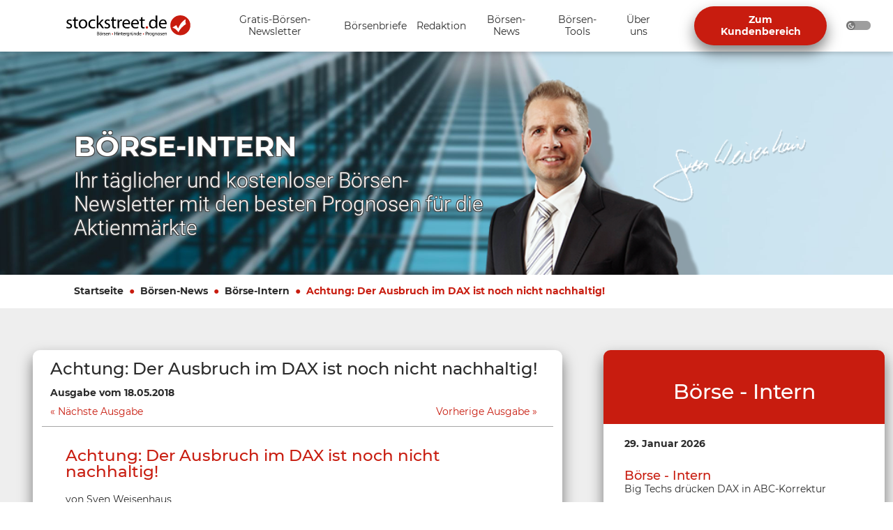

--- FILE ---
content_type: text/html; charset=UTF-8
request_url: https://www.stockstreet.de/boerse-intern/1004913-achtung-der-ausbruch-im-dax-ist-noch-nicht-nachhaltig
body_size: 9131
content:
<!DOCTYPE html>
<html lang="de">
<head>
    <meta charset="utf-8">
    <meta http-equiv="X-UA-Compatible" content="IE=edge">
    <meta name="viewport" content="width=device-width, initial-scale=1, minimum-scale=1">
    <meta name="supported-color-schemes" content="dark light">
    <link rel="apple-touch-icon" sizes="57x57" href="/apple-icon-57x57.png">
    <link rel="apple-touch-icon" sizes="60x60" href="/apple-icon-60x60.png">
    <link rel="apple-touch-icon" sizes="72x72" href="/apple-icon-72x72.png">
    <link rel="apple-touch-icon" sizes="76x76" href="/apple-icon-76x76.png">
    <link rel="apple-touch-icon" sizes="114x114" href="/apple-icon-114x114.png">
    <link rel="apple-touch-icon" sizes="120x120" href="/apple-icon-120x120.png">
    <link rel="apple-touch-icon" sizes="144x144" href="/apple-icon-144x144.png">
    <link rel="apple-touch-icon" sizes="152x152" href="/apple-icon-152x152.png">
    <link rel="apple-touch-icon" sizes="180x180" href="/apple-icon-180x180.png">
    <link rel="icon" type="image/png" sizes="192x192"  href="/android-icon-192x192.png">
    <link rel="icon" type="image/png" sizes="32x32" href="/favicon-32x32.png">
    <link rel="icon" type="image/png" sizes="96x96" href="/favicon-96x96.png">
    <link rel="icon" type="image/png" sizes="16x16" href="/favicon-16x16.png">
    <link rel="manifest" href="/manifest.json">
    <meta name="msapplication-TileColor" content="#ffffff">
    <meta name="msapplication-TileImage" content="/ms-icon-144x144.png">
    <meta name="theme-color" content="#ffffff">

    <meta http-equiv="content-type" content="text/html; charset=utf-8">
    <meta name="keywords" content="Stockstreet, Börse - Intern, Achtung: Der Ausbruch im DAX ist noch nicht nachhaltig!"><meta name="author"
              content="Sven Weisenhaus"><meta name="description" content="Zunächst ein Hinweis: Am kommenden Montag bleiben feiertagsbedingt (Pfingstmontag) diverse Börsen geschlossen, u.a. auch der Xetra-Handel. Daher erhalten…"><meta name="generator" content="Stockstreet GmbH"><meta property="og:locale" content="de_DE"/>
<meta property="og:site_name" content="Stockstreet.de"/>
<meta property="og:title" content="Achtung: Der Ausbruch im DAX ist noch nicht nachhaltig!"/>
<meta property="og:description" content="Zunächst ein Hinweis: Am kommenden Montag bleiben feiertagsbedingt (Pfingstmontag) diverse Börsen geschlossen, u.a. auch der Xetra-Handel. Daher erhalten…"/>
<meta property="og:url" content="https://www.stockstreet.de/boerse-intern/1004913-achtung-der-ausbruch-im-dax-ist-noch-nicht-nachhaltig"/><meta property="og:type" content="article"/>
    <meta property="og:article:published_time" content="2018-05-18"/>
    <meta property="og:article:section" content="Börse - Intern"/><meta name="twitter:card" content="summary_card"/>
<meta name="twitter:site" content="https://www.stockstreet.de/boerse-intern/1004913-achtung-der-ausbruch-im-dax-ist-noch-nicht-nachhaltig"/>
<meta name="twitter:title" content="Achtung: Der Ausbruch im DAX ist noch nicht nachhaltig!"/>
<meta name="twitter:description" content="Zunächst ein Hinweis: Am kommenden Montag bleiben feiertagsbedingt (Pfingstmontag) diverse Börsen geschlossen, u.a. auch der Xetra-Handel. Daher erhalten…"/><link rel="canonical" href="https://www.stockstreet.de/boerse-intern/1004913-achtung-der-ausbruch-im-dax-ist-noch-nicht-nachhaltig">
    <title>Achtung: Der Ausbruch im DAX ist noch nicht nachhaltig!…</title>
            <link rel="stylesheet" href="/build/website/897.39a8e120.css"><link rel="stylesheet" href="/build/website/app_public.5a69a2fa.css">
    </head>
<body><header>
    <a class="logo" href="https://www.stockstreet.de/" title="Zur Startseite">
        <svg width="199.686" height="30.192" aria-hidden="true">
            <use xlink:href="/build/website/images/logos/logos.87ea7187.svg#main-logo"/>
        </svg>
    </a>
    <nav id="main-navigation"
         class="collapse website"
         aria-label="Hauptnavigation">
        <ul>
                            <li class="branch"><button
                aria-controls="sub-navigation-0"
                aria-label="Unternavigation 'Gratis-Börsen-Newsletter' ein- oder ausblenden"
                aria-expanded="false"
                data-bs-toggle="collapse"
                data-bs-target="#sub-navigation-0"
                type="button">
            <span>
                Gratis-Börsen-Newsletter
            </span>
            <svg viewBox="0 0 12 7.41">
                <path d="M 1.41,0 6,4.58 10.59,0 12,1.41 l -6,6 -6,-6 z"/>
            </svg>
        </button>
        <ul id="sub-navigation-0" class="collapse">
            <li class="leaf">
                <a href="https://www.stockstreet.de/gratis" title="Gratis-Börsen-Newsletter">Gratis-Börsen-Newsletter Übersicht</a>
            </li><li class="leaf"><a href="https://www.stockstreet.de/gratis/boerse-intern-newsletter" title="Börse-Intern">Börse-Intern</a></li>
<li class="leaf"><a href="https://www.stockstreet.de/gratis/rohstoffe-und-emerging-markets-news-boerse-newsletter-kostenlos" title="Rohstoffe &amp; Emerging Markets News">Rohstoffe &amp; Emerging Markets News</a></li>
</ul></li>
                            <li class="branch"><button
                aria-controls="sub-navigation-1"
                aria-label="Unternavigation 'Börsenbriefe' ein- oder ausblenden"
                aria-expanded="false"
                data-bs-toggle="collapse"
                data-bs-target="#sub-navigation-1"
                type="button">
            <span>
                Börsenbriefe
            </span>
            <svg viewBox="0 0 12 7.41">
                <path d="M 1.41,0 6,4.58 10.59,0 12,1.41 l -6,6 -6,-6 z"/>
            </svg>
        </button>
        <ul id="sub-navigation-1" class="collapse">
            <li class="leaf">
                <a href="https://www.stockstreet.de/boersenbriefe" title="Börsenbriefe">Börsenbriefe Übersicht</a>
            </li><li class="leaf"><a href="https://www.stockstreet.de/boersenbriefe/allstar-trader" title="Allstar-Trader">Allstar-Trader</a></li>
<li class="leaf"><a href="https://www.stockstreet.de/boersenbriefe/geldanlage-brief" title="Geldanlage-Brief">Geldanlage-Brief</a></li>
<li class="leaf"><a href="https://www.stockstreet.de/boersenbriefe/optionsscheine-expert-trader" title="Optionsscheine-Expert-Trader">Optionsscheine-Expert-Trader</a></li>
<li class="leaf"><a href="https://www.stockstreet.de/boersenbriefe/aktien-perlen" title="Aktien-Perlen">Aktien-Perlen</a></li>
<li class="leaf"><a href="https://www.stockstreet.de/boersenbriefe/hightech-trader" title="Hightech-Trader">Hightech-Trader</a></li>
<li class="leaf"><a href="https://www.stockstreet.de/boersenbriefe/boerse-intern-premium" title="Börse-Intern Premium">Börse-Intern Premium</a></li>
<li class="leaf"><a href="https://www.stockstreet.de/boersenbriefe/target-trend-cfd" title="Target-Trend-CFD">Target-Trend-CFD</a></li>
<li class="leaf"><a href="https://www.stockstreet.de/boersenbriefe/target-trend-spezial" title="Target-Trend-Spezial">Target-Trend-Spezial</a></li>
</ul></li>
                            <li class="branch"><button
                aria-controls="sub-navigation-2"
                aria-label="Unternavigation 'Redaktion' ein- oder ausblenden"
                aria-expanded="false"
                data-bs-toggle="collapse"
                data-bs-target="#sub-navigation-2"
                type="button">
            <span>
                Redaktion
            </span>
            <svg viewBox="0 0 12 7.41">
                <path d="M 1.41,0 6,4.58 10.59,0 12,1.41 l -6,6 -6,-6 z"/>
            </svg>
        </button>
        <ul id="sub-navigation-2" class="collapse">
            <li class="leaf">
                <a href="https://www.stockstreet.de/redaktion" title="Redaktion">Redaktion Übersicht</a>
            </li><li class="leaf"><a href="https://www.stockstreet.de/redaktion/torsten-ewert" title="Torsten Ewert">Torsten Ewert</a></li>
<li class="leaf"><a href="https://www.stockstreet.de/redaktion/bernd-raschkowski" title="Bernd Raschkowski">Bernd Raschkowski</a></li>
<li class="leaf"><a href="https://www.stockstreet.de/redaktion/sven-weisenhaus" title="Sven Weisenhaus">Sven Weisenhaus</a></li>
<li class="leaf"><a href="https://www.stockstreet.de/redaktion/manfred-ries" title="Manfred Ries">Manfred Ries</a></li>
</ul></li>
                            <li class="branch"><button
                aria-controls="sub-navigation-3"
                aria-label="Unternavigation 'Börsen-News' ein- oder ausblenden"
                aria-expanded="false"
                data-bs-toggle="collapse"
                data-bs-target="#sub-navigation-3"
                type="button">
            <span>
                Börsen-News
            </span>
            <svg viewBox="0 0 12 7.41">
                <path d="M 1.41,0 6,4.58 10.59,0 12,1.41 l -6,6 -6,-6 z"/>
            </svg>
        </button>
        <ul id="sub-navigation-3" class="collapse">
            <li class="leaf">
                <a href="https://www.stockstreet.de/boersen-news" title="Börsen-News">Börsen-News Übersicht</a>
            </li><li class="leaf"><a href="https://www.stockstreet.de/boersen-news/boerse-intern" title="Börse-Intern">Börse-Intern</a></li>
<li class="leaf"><a href="https://www.stockstreet.de/boersen-news/rohstoffe-und-emerging-markets" title="Rohstoffe &amp; Emerging Markets News">Rohstoffe &amp; Emerging Markets News</a></li>
<li class="leaf"><a href="https://www.stockstreet.de/boersen-news/chart-analysen" title="Chart-Analysen">Chart-Analysen</a></li>
<li class="leaf"><a href="https://www.stockstreet.de/boersen-news/marktberichte" title="Marktberichte">Marktberichte</a></li>
<li class="leaf"><a href="https://www.stockstreet.de/boersen-news/blog" title="Stockstreet Blog">Stockstreet Blog</a></li>
<li class="leaf"><a href="https://www.stockstreet.de/boersen-news/youtube-channel" title="YouTube-Channel">YouTube-Channel</a></li>
</ul></li>
                            <li class="branch"><button
                aria-controls="sub-navigation-4"
                aria-label="Unternavigation 'Börsen-Tools' ein- oder ausblenden"
                aria-expanded="false"
                data-bs-toggle="collapse"
                data-bs-target="#sub-navigation-4"
                type="button">
            <span>
                Börsen-Tools
            </span>
            <svg viewBox="0 0 12 7.41">
                <path d="M 1.41,0 6,4.58 10.59,0 12,1.41 l -6,6 -6,-6 z"/>
            </svg>
        </button>
        <ul id="sub-navigation-4" class="collapse">
            <li class="leaf">
                <a href="https://www.stockstreet.de/boersen-tools" title="Börsen-Tools">Börsen-Tools Übersicht</a>
            </li><li class="leaf"><a href="https://www.stockstreet.de/boersen-tools/brokerize" title="*** neu *** brokerize">*** neu *** brokerize</a></li>
<li class="leaf"><a href="https://www.stockstreet.de/boersen-tools/stock3-boersenterminal" title="*** neu *** stock3 Börsenterminal">*** neu *** stock3 Börsenterminal</a></li>
<li class="leaf"><a href="https://www.stockstreet.de/boersen-tools/stock3-boersen-live-ticker" title="*** neu *** stock3 Börsen-Live-Ticker">*** neu *** stock3 Börsen-Live-Ticker</a></li>
<li class="leaf"><a href="https://www.stockstreet.de/boersen-tools/verfallstag-diagramm" title="Verfallstag-Diagramm">Verfallstag-Diagramm</a></li>
<li class="leaf"><a href="https://www.stockstreet.de/boersen-tools/wirtschaftskalender" title="Wirtschaftskalender">Wirtschaftskalender</a></li>
<li class="leaf"><a href="https://www.stockstreet.de/boersen-tools/saisonale-charts" title="Saisonale Charts">Saisonale Charts</a></li>
<li class="leaf"><a href="https://www.stockstreet.de/boersen-tools/short-positionen-detektor" title="Short-Positionen-Detektor">Short-Positionen-Detektor</a></li>
<li class="leaf"><a href="https://www.stockstreet.de/boersen-tools/boersenlexikon" title="Börsenlexikon">Börsenlexikon</a></li>
<li class="leaf"><a href="https://www.stockstreet.de/boersen-tools/google-trends-trading" title="Google-Trends-Trading">Google-Trends-Trading</a></li>
</ul></li>
                            <li class="branch"><button
                aria-controls="sub-navigation-5"
                aria-label="Unternavigation 'Über uns' ein- oder ausblenden"
                aria-expanded="false"
                data-bs-toggle="collapse"
                data-bs-target="#sub-navigation-5"
                type="button">
            <span>
                Über uns
            </span>
            <svg viewBox="0 0 12 7.41">
                <path d="M 1.41,0 6,4.58 10.59,0 12,1.41 l -6,6 -6,-6 z"/>
            </svg>
        </button>
        <ul id="sub-navigation-5" class="collapse">
            <li class="leaf">
                <a href="https://www.stockstreet.de/unternehmen" title="Über uns">Über uns Übersicht</a>
            </li><li class="leaf"><a href="https://www.stockstreet.de/unternehmen/kontakt" title="Kontakt">Kontakt</a></li>
<li class="leaf"><a href="https://www.stockstreet.de/unternehmen/agb" title="AGB">AGB</a></li>
<li class="leaf"><a href="https://www.stockstreet.de/unternehmen/datenschutz" title="Datenschutz">Datenschutz</a></li>
<li class="leaf"><a href="https://www.stockstreet.de/unternehmen/impressum" title="Impressum">Impressum</a></li>
</ul></li>
                        <li class="to-customer-section">
                                    <a class="btn btn-primary" href="/kundenbereich" title="Zum Kundenbereich">Zum Kundenbereich</a>
                            </li>
        </ul>
    </nav>
    <button
            type="button"
            aria-controls="main-navigation"
            aria-label="Navigation ein- oder ausblenden"
            aria-expanded="false"
            data-bs-toggle="collapse"
            data-bs-target="#main-navigation">
        <svg viewBox="0 0 20.631 15.342">
            <line x1="1.5" x2="20" y1="1.5" y2="1.5"/>
            <line x1="1.5" x2="20" y1="7.671" y2="7.671"/>
            <line x1="1.5" x2="20" y1="13.842" y2="13.842"/>
        </svg>
    </button>
    <div id="mode-switch" class="form-check form-switch">
        <input type="checkbox" class="form-check-input" id="darkSwitch"/>
    </div>
</header>
        <main>
            <section class="hero-section-subpage ">
    <div class="responsive-background"
        data-background-desktop="/uploads/media/1920x/01/1-hero_image_d.jpg?v=1-0"
            style="background-image: url('/uploads/media/1920x/01/1-hero_image_d.jpg?v=1-0');"data-background-mobile="/uploads/media/1024x/02/2-hero_image_m.jpg?v=1-0">

        <div class="container container-lg-fluid h-100">
            <div class="d-flex h-100">
                <div class="inline-text-content align-self-end d-none d-xl-inline-block flex-grow-1 m-color-white-only d-color-white">
                    <h1>Börse-Intern</h1>
                                        <h2 class="h3">Ihr täglicher und kostenloser Börsen-Newsletter mit den besten Prognosen für die Aktienmärkte</h2>
                </div><img class="img-right align-self-end"
                         src="/uploads/media/1024x/05/115-sven-weisenhaus.png?v=1-0"
                         alt="sven-weisenhaus"
                         title="sven-weisenhaus"/>
                            </div>
        </div>
    </div><div class="container-fluid container-md">
        <div class="text-content align-self-end d-xl-none"><h1>Börse-Intern</h1>
                        <h2 class="h3">Ihr täglicher und kostenloser Börsen-Newsletter mit den besten Prognosen für die Aktienmärkte</h2>
        </div>
    </div>
</section>

<div class="container-fluid container-md breadcrumb-container">
        <nav aria-label="breadcrumb">
            <ol class="breadcrumb"><li class="breadcrumb-item ">
                        <a href="https://www.stockstreet.de/">Startseite</a>
                    </li><li class="breadcrumb-item ">
                        <a href="https://www.stockstreet.de/boersen-news">Börsen-News</a>
                    </li><li class="breadcrumb-item ">
                        <a href="https://www.stockstreet.de/boersen-news/boerse-intern">Börse-Intern</a>
                    </li><li class="breadcrumb-item active">
                        <a href="https://www.stockstreet.de/boerse-intern/1004913-achtung-der-ausbruch-im-dax-ist-noch-nicht-nachhaltig">Achtung: Der Ausbruch im DAX ist noch nicht nachhaltig!</a>
                    </li></ol>
        </nav>
    </div>
    <script type="application/ld+json">{"@context":"https://schema.org/","@type":"BreadcrumbList","itemListElement":[{"@type":"ListItem","position":1,"name":"Startseite","item":"https://www.stockstreet.de/"},{"@type":"ListItem","position":2,"name":"B\u00f6rsen-News","item":"https://www.stockstreet.de/boersen-news"},{"@type":"ListItem","position":3,"name":"B\u00f6rse-Intern","item":"https://www.stockstreet.de/boersen-news/boerse-intern"},{"@type":"ListItem","position":4,"name":"Achtung: Der Ausbruch im DAX ist noch nicht nachhaltig!","item":"https://www.stockstreet.de/boerse-intern/1004913-achtung-der-ausbruch-im-dax-ist-noch-nicht-nachhaltig"}]}</script>
<section class="two-column-tiles-with-ranking">
        <div class="container-fluid">
            <div class="row">
                <div class="col-12 col-md-8">
                    <div class="tile-left">
                        <div class="row header">
                            <div class="col-12 d-lg-flex align-items-lg-center">
                                <div class="title-subtitle">
                                    <h2>Achtung: Der Ausbruch im DAX ist noch nicht nachhaltig!</h2>
                                    <p>Ausgabe vom 18.05.2018</p><nav class="issues" aria-label="Weitere Ausgaben"><a href="/boerse-intern/1004916-goldnachfrage-auf-10-jahres-tief-gesunken" rel="nofollow" class="next">Nächste Ausgabe</a><a href="/boerse-intern/1004912-der-dollar-zeigt-auch-gegenueber-dem-yen-staerke" rel="nofollow" class="prev">Vorherige Ausgabe</a></nav></div>
                            </div>
                        </div>
                        <div class="row main"><div class="row"><div class="col-12 rtf-view">
                                        <h3>Achtung: Der Ausbruch im DAX ist noch nicht nachhaltig!</h3>
                                        <p>von Sven Weisenhaus</p>
                                        <p><strong><span style="text-decoration: underline;"><br /> Zun&auml;chst ein Hinweis</span></strong>: Am kommenden Montag bleiben feiertagsbedingt (Pfingstmontag) diverse B&ouml;rsen geschlossen, u.a. auch der Xetra-Handel. Daher erhalten Sie die n&auml;chste Ausgabe erst am kommenden Dienstag.</p>
<p><br /> Wie am Ende der <a href="/boerse-intern/1004912-der-dollar-zeigt-auch-gegenueber-dem-yen-staerke">gestrigen B&ouml;rse-Intern</a> noch kurz erw&auml;hnt, ist dem DAX der Ausbruch aus der tagelangen Seitw&auml;rtsbewegung (siehe gelbes Rechteck im folgenden Chart) entlang der 13.000er Marke (blaue Linie) endlich gelungen (gr&uuml;ner Pfeil). Dies ist zun&auml;chst nat&uuml;rlich sehr bullish zu werten, da sich damit der vorangegangene Aufw&auml;rtstrend fortsetzte.</p>
<p><img style="border: 1px solid black;" title="DAX - kurzfristige Chartanalyse" src="/images/newsletter/steffens-daily/180518-DAX-10min.png" alt="DAX - kurzfristige Chartanalyse" width="595" height="446" /></p>
<p>Im &bdquo;<a href="/target-trend-spezial/?ptid=2163">Target-Trend-Spezial</a>&ldquo; mahnten wir allerdings noch vor Er&ouml;ffnung des heutigen Handels, dass der Aufw&auml;rtsdrang der Bullen nach dem Ausbruch relativ moderat war. Und die US-Indizes hatten ihre zwischenzeitlichen Gewinne sogar schon wieder vollst&auml;ndig abgegeben. Daher schrieben wir: &bdquo;<em>Setzt sich diese Tendenz fort, ist fraglich, wie lange sich der DAX dem entziehen kann.</em>&ldquo; Und weiter: &bdquo;<em>Die 13.000er Marke k&ouml;nnte die Kurse dann vielleicht wieder anziehen und sich der Ausbruch als Fehlsignal entpuppen</em>&ldquo;.</p>
<p>Und tats&auml;chlich zeigt sich im Chart oben bereits, dass der DAX wieder zur Schw&auml;che neigt. Die kurzfristige Aufw&auml;rtstrendlinie, die den Bullen zum Ausbruch verhalf, wurde schon gebrochen. Noch kann man die Bewegung als Retest des Ausbruchsniveaus von oben betrachten. Aber dieser Test erfolgt recht fr&uuml;h. F&uuml;r eine klar erkennbare St&auml;rke der Bullen h&auml;tte der DAX eigentlich erst einmal nach oben durchstarten m&uuml;ssen.</p>
<h3>Verfallstags-Prognose und Sentiment-Analyse gingen voll auf</h3>
<p>Doch offenbar hat die 13.000er Marke weiterhin eine hohe Anziehungskraft. Und dies k&ouml;nnte auch mit dem heutigen (kleinen) Verfallstag zusammenh&auml;ngen. Dazu erinnere ich an die <a href="/boerse-intern/1004905-dax-prognose-zum-mai-verfallstag#1">DAX-Prognose zum Mai-Verfallstag</a> von Torsten Ewert am vergangenen Montag, die nahezu perfekt aufgegangen ist. Demnach lagen oberhalb von 13.000 Punkten faktisch nur noch Call-Positionen. Und allzu viele von denen wollten die Stillhalter sicherlich nicht ins Geld laufen lassen. Daher war ein Verbleib an der 13.000er Marke am wahrscheinlichsten. Und das ist den Stillhaltern offensichtlich auch gelungen, indem sie starke Kursgewinne nach dem gestrigen Ausbruch verhindert haben. Und damit ging auch noch die <a href="/boerse-intern/1004905-dax-prognose-zum-mai-verfallstag#2">Sentiment-Analyse</a> sehr gut auf.</p>
<h3>Aktuelles Kursziel der Bullen: 13.300 Punkte</h3>
<p>Nun k&ouml;nnten diese Probleme der Bullen aber von der Tagesordnung verschwinden. Und noch haben sie den Ausbruch klar geschafft und somit die Vorteile auf ihrer Seite. Es w&auml;re nun lediglich wichtig, dass sie diese Vorteile auch nutzen und den DAX weiter nach oben treiben. Dann k&ouml;nnte die Rechteckgrenze bei 13.300 Punkten als Kursziel nach der Target-Trend-Methode erreicht werden.</p>
<p><img style="border: 1px solid black;" title="DAX - Target-Trend-Analyse" src="/images/newsletter/steffens-daily/180518-DAX-TTM.png" alt="DAX - Target-Trend-Analyse" width="595" height="446" /></p>
<p>Wird auch diese H&uuml;rde genommen, ger&auml;t schon das Allzeithoch in den Fokus. Und damit w&auml;ren wir wieder beim l&auml;ngerfristigen Elliott-Wellen-Szenario:</p>
<p><img style="border: 1px solid black;" title="DAX - Elliott-Wellen-Analyse" src="/images/newsletter/steffens-daily/180518-DAX-EW.png" alt="DAX - Elliott-Wellen-Analyse" width="595" height="446" /></p>
<p>Demnach sollte es ja im Rahmen der Elliott-Welle(n) 5 noch auf ein neues Allzeithoch gehen (gr&uuml;ner Pfeil), bevor es dann wieder st&auml;rker abw&auml;rts geht (roter Pfeil). Allerdings muss man auf dem Weg zum neuen Hoch noch mit einer Gegenbewegung rechnen. Denn es ist kaum zu erwarten, dass sich die aktuelle Aufw&auml;rtstendenz ohne st&auml;rkeren R&uuml;cksetzer oder eine l&auml;ngere Konsolidierung fortsetzt. Schlie&szlig;lich hat der DAX binnen nicht einmal zwei Monaten bereits rund 12 % zugelegt.</p>
<h3>Es droht ein Fehlsignal</h3>
<p>Wenn es den B&auml;ren also in K&uuml;rze gelingt, den DAX wieder bis an die 13.000er Marke zur&uuml;ck zu bewegen, dann w&auml;re das oben erw&auml;hnte Fehlsignal (am gelben Rechteck im ersten Chart oben) perfekt. Dieses k&ouml;nnte dann die Gegenbewegung bzw. Konsolidierung einleiten, in deren Rahmen die Bullen gen&uuml;gend Kraft tanken bzw. Schwung holen k&ouml;nnen f&uuml;r den weiteren Anstieg. Aktuell fehlen dem DAX nur noch 3,68 % bis zu einem neuen Allzeithoch. Mit gen&uuml;gend Kraft und Schwung ist dies locker machbar.</p>
<h3>Fazit</h3>
<p>Beobachten Sie also aktuell genau, ob den Bullen nach dem aktuellen R&uuml;cksetzer am heutigen (kleinen) Verfallstag in K&uuml;rze ein neues Hoch gelingt. Dann ist die 13.300er Marke erreichbar. K&ouml;nnen die B&auml;ren den DAX aber in das kurzfristige Fehlsignal (also zur&uuml;ck in die kurzfristige Seitw&auml;rtsrange = gelbes Rechteck) treiben, muss man wohl mit einer st&auml;rkeren Gegenbewegung oder einer weitergehenden Konsolidierung an der 13.000er Marke rechnen.</p>
<p><br /> Ich w&uuml;nsche Ihnen viel Erfolg bei Ihrer Geldanlage<br /> Ihr<br /> Sven Weisenhaus<br /> <a href="/?ptid=2163">www.stockstreet.de</a></p>
                                    </div></div>
                        </div>
                    </div>
                </div>
                <div class="col-12 col-md-4">
                    <div class="tile-ranking">
    <div class="header">
        <h3>Börse - Intern</h3>
    </div>
    <div class="main"><div class="item">
                <p><b>29. Januar 2026</b></p>
                <h4>Börse - Intern</h4>
                <p>Big Techs drücken DAX in ABC-Korrektur</p>
                <a class="button" href="/boerse-intern/1029425-big-techs-druecken-dax-in-abc-korrektur">Weiterlesen...</a>
            </div><div class="item">
                <p><b>28. Januar 2026</b></p>
                <h4>Börse - Intern</h4>
                <p>Wer kauft Amerika?</p>
                <a class="button" href="/boerse-intern/1029419-wer-kauft-amerika">Weiterlesen...</a>
            </div><div class="item">
                <p><b>27. Januar 2026</b></p>
                <h4>Börse - Intern</h4>
                <p>USD/JPY: Lukrative Interventions-Gerüchte</p>
                <a class="button" href="/boerse-intern/1029416-usd-jpy-lukrative-interventions-geruechte">Weiterlesen...</a>
            </div><div class="item">
                <p><b>26. Januar 2026</b></p>
                <h4>Börse - Intern</h4>
                <p>Eine spannende Woche hat begonnen</p>
                <a class="button" href="/boerse-intern/1029404-eine-spannende-woche-hat-begonnen">Weiterlesen...</a>
            </div><div class="item">
                <p><b>23. Januar 2026</b></p>
                <h4>Börse - Intern</h4>
                <p>Da ist der Deckel drauf – und hier geht die Post ab!</p>
                <a class="button" href="/boerse-intern/1029398-da-ist-der-deckel-drauf-und-hier-geht-die-post-ab">Weiterlesen...</a>
            </div><div class="item">
                <p><b>22. Januar 2026</b></p>
                <h4>Börse - Intern</h4>
                <p>Trump kostet Geld</p>
                <a class="button" href="/boerse-intern/1029390-trump-kostet-geld">Weiterlesen...</a>
            </div><div class="item">
                <p><b>21. Januar 2026</b></p>
                <h4>Börse - Intern</h4>
                <p>Turbulenzen bei Aktien und Anleihen</p>
                <a class="button" href="/boerse-intern/1029384-turbulenzen-bei-aktien-und-anleihen">Weiterlesen...</a>
            </div><div class="item">
                <p><b>20. Januar 2026</b></p>
                <h4>Börse - Intern</h4>
                <p>Neue US-Zölle: DAX testet Ausbruch schneller als erwartet</p>
                <a class="button" href="/boerse-intern/1029378-neue-us-zoelle-dax-testet-ausbruch-schneller-als-erwartet">Weiterlesen...</a>
            </div><div class="item">
                <p><b>19. Januar 2026</b></p>
                <h4>Börse - Intern</h4>
                <p>Die Quartalsberichtssaison nimmt Fahrt auf</p>
                <a class="button" href="/boerse-intern/1029373-die-quartalsberichtssaison-nimmt-fahrt-auf">Weiterlesen...</a>
            </div><div class="item">
                <p><b>16. Januar 2026</b></p>
                <h4>Börse - Intern</h4>
                <p>Verfallstags-Nachlese ++ US-Parlamentarier, lest die Börse-Intern!</p>
                <a class="button" href="/boerse-intern/1029369-verfallstags-nachlese-us-parlamentarier-lest-die-boerse-intern">Weiterlesen...</a>
            </div></div>
</div>
                </div>
            </div>
        </div>
    </section><section class="tiles">
    <div class="container">
        <h2>Alle Börsenbriefe von Stockstreet.de</h2>
        <div class="row align-items-sm-stretch"><div class="col-12 col-sm-6 col-lg-4 d-sm-flex align-items-sm-stretch">
                    <div class="tiles-box"><img src="/uploads/media/1024x/04/34-allstar-trader.png?v=1-0" alt="Börsenbrief Allstar-Trader" title="Börsenbrief Allstar-Trader"/>
                        <h4>Allstar-Trader</h4>
                        <p>Vom Traden leben!<br>Aktien, Rohstoffe &amp; Devisen<br>erfolgreich handeln!</p><p>von <a href="https://www.stockstreet.de/redaktion/bernd-raschkowski" target="_self">Bernd Raschkowski</a><br>Jetzt informieren und kostenlos testen!</p><div class="btn-container">
                                <a class="btn btn-primary" href="/boersenbriefe/allstar-trader">Mehr Details bitte...</a>
                            </div></div>
                </div>
            <div class="col-12 col-sm-6 col-lg-4 d-sm-flex align-items-sm-stretch">
                    <div class="tiles-box"><img src="/uploads/media/1024x/07/47-investment-strategie.png?v=1-0" alt="investment-strategie" title="investment-strategie"/>
                        <h4>Geldanlage-Brief</h4>
                        <p>Ihr langfristig orientierter&nbsp;<br>Börsendienst&nbsp;<br>für Vermögen und Wohlstand!</p><p>Die Strategie für Ihre Geldanlage!<br>von Torsten Ewert</p><p>Jetzt informieren und kostenlos testen!</p><div class="btn-container">
                                <a class="btn btn-primary" href="/boersenbriefe/geldanlage-brief">Mehr Details bitte...</a>
                            </div></div>
                </div>
            <div class="col-12 col-sm-6 col-lg-4 d-sm-flex align-items-sm-stretch">
                    <div class="tiles-box"><img src="/uploads/media/1024x/09/39-boerse-intern-premium.png?v=1-0" alt="Börsenbrief Börse-Intern Premium" title="Börsenbrief Börse-Intern Premium"/>
                        <h4>Börse-Intern Premium</h4>
                        <p>Erfolgreich Traden mit der<br>revolutionären Methode!<br>Zuverlässig und dauerhaft erfolgreich!</p><p>von Sven Weisenhaus</p><p>Jetzt informieren und kostenlos testen!</p><div class="btn-container">
                                <a class="btn btn-primary" href="/boersenbriefe/boerse-intern-premium">Mehr Details bitte...</a>
                            </div></div>
                </div>
            <div class="col-12 col-sm-6 col-lg-4 d-sm-flex align-items-sm-stretch">
                    <div class="tiles-box"><img src="/uploads/media/1024x/01/41-target-trend-spezial.png?v=1-0" alt="Börsenbrief Target-Trend-Spezial" title="Börsenbrief Target-Trend-Spezial"/>
                        <h4>Target-Trend-Spezial</h4>
                        <p>Tägliche Chartanalysen nach<br>der revolutionären Methode!</p><p>Zuverlässig und dauerhaft erfolgreich!<br>von Sven Weisenhaus</p><p>Jetzt informieren und kostenlos testen!</p><div class="btn-container">
                                <a class="btn btn-primary" href="/boersenbriefe/target-trend-spezial">Mehr Details bitte...</a>
                            </div></div>
                </div>
            <div class="col-12 col-sm-6 col-lg-4 d-sm-flex align-items-sm-stretch">
                    <div class="tiles-box"><img src="/uploads/media/1024x/07/37-aktien-perlen.png?v=1-0" alt="Börsenbrief Aktien-Perlen" title="Börsenbrief Aktien-Perlen"/>
                        <h4>Aktien-Perlen</h4>
                        <p>Der Börsendienst für die unentdeckten<br>Chancen an den Börsen der Welt!</p><p>Die Spreu vom Weizen trennen!<br>von Torsten Ewert</p><p>Jetzt informieren und kostenlos testen!</p><div class="btn-container">
                                <a class="btn btn-primary" href="/boersenbriefe/aktien-perlen">Mehr Details bitte...</a>
                            </div></div>
                </div>
            <div class="col-12 col-sm-6 col-lg-4 d-sm-flex align-items-sm-stretch">
                    <div class="tiles-box"><img src="/uploads/media/1024x/06/36-optionsscheine-expert-trader.png?v=1-0" alt="Börsenbrief Optionsscheine-Expert-Trader" title="Börsenbrief Optionsscheine-Expert-Trader"/>
                        <h4>Optionsscheine-Expert-Trader</h4>
                        <p>Der Börsendienst für volatile Zeiten<br>Die besten Trades in volatilen Märkten</p><p>von Manfred Ries</p><p>Jetzt informieren und kostenlos testen!</p><div class="btn-container">
                                <a class="btn btn-primary" href="/boersenbriefe/optionsscheine-expert-trader">Mehr Details bitte...</a>
                            </div></div>
                </div>
            <div class="col-12 col-sm-6 col-lg-4 d-sm-flex align-items-sm-stretch">
                    <div class="tiles-box"><img src="/uploads/media/1024x/00/40-target-trend-cfd.png?v=1-0" alt="Börsenbrief Target-Trend-CFD" title="Börsenbrief Target-Trend-CFD"/>
                        <h4>Target-Trend-CFD</h4>
                        <p>CFD-Trading mit<br>der revolutionären Methode!</p><p>Schneller Handel, schnelle Gewinne!<br>von Sven Weisenhaus</p><p>Jetzt informieren und kostenlos testen!</p><div class="btn-container">
                                <a class="btn btn-primary" href="/boersenbriefe/target-trend-cfd">Mehr Details bitte...</a>
                            </div></div>
                </div>
            <div class="col-12 col-sm-6 col-lg-4 d-sm-flex align-items-sm-stretch">
                    <div class="tiles-box"><img src="/uploads/media/1024x/08/38-hightech-trader.png?v=1-0" alt="Börsenbrief Hightech-Trader" title="Börsenbrief Hightech-Trader"/>
                        <h4>Hightech-Trader</h4>
                        <p>Profitieren Sie vom Hightech-Boom<br>Mit Hightech Aktien, Crypto Währungen<br>und Bio-Techs<br>von Bernd Raschkowski</p><p>Jetzt informieren und kostenlos testen!</p><div class="btn-container">
                                <a class="btn btn-primary" href="/boersenbriefe/hightech-trader">Mehr Details bitte...</a>
                            </div></div>
                </div>
                    </div>
    </div>
</section>
        </main>
    <footer>
    <nav aria-label="Social Media-Links" class="social-media">
        <ul>
            <li>
                <a href="https://www.facebook.com/sharer/sharer.php?u=http%3A%2F%2Fwww.stockstreet.de&t=B%C3%B6rse%20Intern%20von%20Stockstreet.de"
                   title="Teilen bei Facebook..."
                   target="_blank"
                   rel="nofollow">
                    <svg>
                        <use xlink:href="/build/website/images/icons/social_media.30a8c04e.svg#facebook"/>
                    </svg>
                </a>
            </li>
            <li>
                <a href="https://twitter.com/intent/tweet?source=http%3A%2F%2Fwww.stockstreet.de&text=B%C3%B6rse%20Intern%20von%20Stockstreet.de:%20http%3A%2F%2Fwww.stockstreet.de"
                   title="Tweet..."
                   target="_blank"
                   rel="nofollow">
                    <svg>
                        <use xlink:href="/build/website/images/icons/social_media.30a8c04e.svg#twitter"/>
                    </svg>
                </a>
            </li>
            <li>
                <a href="https://plus.google.com/share?url=http%3A%2F%2Fwww.stockstreet.de"
                   title="Teilen bei Google+..."
                   target="_blank"
                   rel="nofollow">
                    <svg>
                        <use xlink:href="/build/website/images/icons/social_media.30a8c04e.svg#googleplus"/>
                    </svg>
                </a>
            </li>
            <li>
                <a href="http://www.tumblr.com/share?v=3&u=http%3A%2F%2Fwww.stockstreet.de&t=B%C3%B6rse%20Intern%20von%20Stockstreet.de&s="
                   title="Teilen bei Tumblr..."
                   target="_blank"
                   rel="nofollow">
                    <svg>
                        <use xlink:href="/build/website/images/icons/social_media.30a8c04e.svg#tumblr"/>
                    </svg>
                </a>
            </li>
            <li>
                <a href="http://pinterest.com/pin/create/button/?url=http%3A%2F%2Fwww.stockstreet.de&description=Mit%20dem%20B%C3%B6rsen-Newsletter%20%27B%C3%B6rse%20Intern%27%20sind%20und%20bleiben%20Sie%20immer%20einen%20Schritt%20voraus.%20Sie%20erhalten%20alle%20wichtigen%20Prognosen%20mit%20hoher%20Treffer-Quote%20(kostenlos!)%20und%20optimieren%20so%20Ihre%20Gewinnchancen."
                   title="Pin it..."
                   target="_blank"
                   rel="nofollow">
                    <svg>
                        <use xlink:href="/build/website/images/icons/social_media.30a8c04e.svg#pinterest"/>
                    </svg>
                </a>
            </li>
            <li>
                <a href="http://www.linkedin.com/shareArticle?mini=true&url=http%3A%2F%2Fwww.stockstreet.de&title=B%C3%B6rse%20Intern%20von%20Stockstreet.de&summary=Mit%20dem%20B%C3%B6rsen-Newsletter%20%27B%C3%B6rse%20Intern%27%20sind%20und%20bleiben%20Sie%20immer%20einen%20Schritt%20voraus.%20Sie%20erhalten%20alle%20wichtigen%20Prognosen%20mit%20hoher%20Treffer-Quote%20(kostenlos!)%20und%20optimieren%20so%20Ihre%20Gewinnchancen.&source=http%3A%2F%2Fwww.stockstreet.de"
                   title="Teilen bei LinkedIn..."
                   target="_blank"
                   rel="nofollow">
                    <svg>
                        <use xlink:href="/build/website/images/icons/social_media.30a8c04e.svg#linkedin"/>
                    </svg>
                </a>
            </li>
            <li>
                <a href="mailto:?subject=B%C3%B6rse%20Intern%20von%20Stockstreet.de&body=Mit%20dem%20B%C3%B6rsen-Newsletter%20%27B%C3%B6rse%20Intern%27%20sind%20und%20bleiben%20Sie%20immer%20einen%20Schritt%20voraus.%20Sie%20erhalten%20alle%20wichtigen%20Prognosen%20mit%20hoher%20Treffer-Quote%20(kostenlos!)%20und%20optimieren%20so%20Ihre%20Gewinnchancen.:%20http%3A%2F%2Fwww.stockstreet.de"
                   title="Senden als E-Mail..."
                   target="_blank">
                    <svg>
                        <use xlink:href="/build/website/images/icons/social_media.30a8c04e.svg#mailto"/>
                    </svg>
                </a>
            </li>
        </ul>
    </nav>
    <nav aria-label="Newsletter-Abmeldungen" class="newsletter-unsubscriptions">
        <ul>
            <li>
                <a href="/boerse-intern-abmelden" target="_blank">'Börse Intern'-Newsletter-Abmeldung</a>
            </li>
            <li>
                <a href="/rohstoffe-und-emerging-markets-news-abmelden" target="_blank">'Rohstoffe & Emerging Markets News'-Newsletter-Abmeldung</a>
            </li>
            <li>
                <a href="/marktberichte-abmelden" target="_blank">'Marktberichte'-Newsletter-Abmeldung</a>
            </li>
        </ul>
    </nav>
    <nav aria-label="Meta-Navigation" class="meta">
        <ul>
            <li>
                <a href="https://www.stockstreet.de/">Startseite</a>
            </li>
                            <li>
                    <a href="https://www.stockstreet.de/boersenbriefe" title="Börsenbriefe">Börsenbriefe</a>
                </li>
                                <li>
                    <a href="https://www.stockstreet.de/unternehmen" title="Über uns">Über uns</a>
                </li>
                                    <li>
                        <a href="https://www.stockstreet.de/unternehmen/agb" title="AGB">AGB</a>
                    </li>
                                        <li>
                        <a href="https://www.stockstreet.de/unternehmen/datenschutz" title="Datenschutz">Datenschutz</a>
                    </li>
                                        <li>
                        <a href="https://www.stockstreet.de/unternehmen/impressum" title="Impressum">Impressum</a>
                    </li>
                                    <li>
                    <a href="https://www.stockstreet.de/vertrag-kuendigen" title="Vertrag kündigen">Vertrag kündigen</a>
                </li>
                </ul>
    </nav>
    <div class="ratings text-center">
        <a vocab="https://schema.org/" typeof="Product" title="Stockstreet Börsenbriefe Bewertungen" target="_blank" href="https://www.provenexpert.com/stockstreet-boersenbriefe/">
            <span property="name">Stockstreet Börsenbriefe</span>
            <span property="aggregateRating" typeof="AggregateRating"> haben
                <span property="ratingValue">5,00</span> von
                <span property="bestRating">5</span> Sternen von
                <span property="reviewCount">12</span> Bewertungen auf
            </span>
            <span property="brand" typeof="Brand"></span>
            <span property="mpn" typeof="Text"></span>
            <span property="sku" typeof="Text"></span>
            <span property="review" typeof="Review">
                <span property="author" typeof="Organization">
                    <span property="name">ProvenExpert</span>
                </span>
            </span>
            <span property="description">
                | Börsenbriefe & Börsen-Newsletter von Stockstreet.de
            </span>
            <br>
            <svg width="278" height="47" aria-hidden="true" style="fill: #fff">
                <use xlink:href="/build/website/images/logos/logos.87ea7187.svg#main-logo"/>
            </svg>
        </a>
    </div>
    <div class="copyright text-center">
        <p>
            © Copyright 2001 - 2026<br/>
            Stockstreet GmbH, Balanstraße 73, Haus 11 / 3. OG, 81541 München
        </p>
    </div>
</footer>
    <script src="/build/website/runtime.637bef8f.js" defer></script><script src="/build/website/372.f59e9d7e.js" defer></script><script src="/build/website/897.e21464e3.js" defer></script><script src="/build/website/app_public.dd205631.js" defer></script>
    <script type="application/ld+json">
        {
            "@context": "https://schema.org",
            "@type": "Periodical",
            "name":"Achtung: Der Ausbruch im DAX ist noch nicht nachhaltig!",
            "url":"www.stockstreet.de","hasPart": [{
                    "@type": "Article",
                    "name":"Achtung: Der Ausbruch im DAX ist noch nicht nachhaltig!",
                    "url":"www.stockstreet.de",
                    "text":" Zun&amp;auml;chst ein Hinweis: Am kommenden Montag bleiben feiertagsbedingt (Pfingstmontag) diverse B&amp;ouml;rsen geschlossen, u.a. auch der Xetra-Handel. Daher erhalten Sie die n&amp;auml;chste Ausgabe erst am kommenden Dienstag.
 Wie am Ende der gestrigen B&amp;ouml;rse-Intern noch kurz erw&amp;auml;hnt, ist dem DAX der Ausbruch aus der tagelangen Seitw&amp;auml;rtsbewegung (siehe gelbes Rechteck im folgenden Chart) entlang der 13.000er Marke (blaue Linie) endlich gelungen (gr&amp;uuml;ner Pfeil). Dies ist zun&amp;auml;chst nat&amp;uuml;rlich sehr bullish zu werten, da sich damit der vorangegangene Aufw&amp;auml;rtstrend fortsetzte.

Im &amp;bdquo;Target-Trend-Spezial&amp;ldquo; mahnten wir allerdings noch vor Er&amp;ouml;ffnung des heutigen Handels, dass der Aufw&amp;auml;rtsdrang der Bullen nach dem Ausbruch relativ moderat war. Und die US-Indizes hatten ihre zwischenzeitlichen Gewinne sogar schon wieder vollst&amp;auml;ndig abgegeben. Daher schrieben wir: &amp;bdquo;Setzt sich diese Tendenz fort, ist fraglich, wie lange sich der DAX dem entziehen kann.&amp;ldquo; Und weiter: &amp;bdquo;Die 13.000er Marke k&amp;ouml;nnte die Kurse dann vielleicht wieder anziehen und sich der Ausbruch als Fehlsignal entpuppen&amp;ldquo;.
Und tats&amp;auml;chlich zeigt sich im Chart oben bereits, dass der DAX wieder zur Schw&amp;auml;che neigt. Die kurzfristige Aufw&amp;auml;rtstrendlinie, die den Bullen zum Ausbruch verhalf, wurde schon gebrochen. Noch kann man die Bewegung als Retest des Ausbruchsniveaus von oben betrachten. Aber dieser Test erfolgt recht fr&amp;uuml;h. F&amp;uuml;r eine klar erkennbare St&amp;auml;rke der Bullen h&amp;auml;tte der DAX eigentlich erst einmal nach oben durchstarten m&amp;uuml;ssen.
Verfallstags-Prognose und Sentiment-Analyse gingen voll auf
Doch offenbar hat die 13.000er Marke weiterhin eine hohe Anziehungskraft. Und dies k&amp;ouml;nnte auch mit dem heutigen (kleinen) Verfallstag zusammenh&amp;auml;ngen. Dazu erinnere ich an die DAX-Prognose zum Mai-Verfallstag von Torsten Ewert am vergangenen Montag, die nahezu perfekt aufgegangen ist. Demnach lagen oberhalb von 13.000 Punkten faktisch nur noch Call-Positionen. Und allzu viele von denen wollten die Stillhalter sicherlich nicht ins Geld laufen lassen. Daher war ein Verbleib an der 13.000er Marke am wahrscheinlichsten. Und das ist den Stillhaltern offensichtlich auch gelungen, indem sie starke Kursgewinne nach dem gestrigen Ausbruch verhindert haben. Und damit ging auch noch die Sentiment-Analyse sehr gut auf.
Aktuelles Kursziel der Bullen: 13.300 Punkte
Nun k&amp;ouml;nnten diese Probleme der Bullen aber von der Tagesordnung verschwinden. Und noch haben sie den Ausbruch klar geschafft und somit die Vorteile auf ihrer Seite. Es w&amp;auml;re nun lediglich wichtig, dass sie diese Vorteile auch nutzen und den DAX weiter nach oben treiben. Dann k&amp;ouml;nnte die Rechteckgrenze bei 13.300 Punkten als Kursziel nach der Target-Trend-Methode erreicht werden.

Wird auch diese H&amp;uuml;rde genommen, ger&amp;auml;t schon das Allzeithoch in den Fokus. Und damit w&amp;auml;ren wir wieder beim l&amp;auml;ngerfristigen Elliott-Wellen-Szenario:

Demnach sollte es ja im Rahmen der Elliott-Welle(n) 5 noch auf ein neues Allzeithoch gehen (gr&amp;uuml;ner Pfeil), bevor es dann wieder st&amp;auml;rker abw&amp;auml;rts geht (roter Pfeil). Allerdings muss man auf dem Weg zum neuen Hoch noch mit einer Gegenbewegung rechnen. Denn es ist kaum zu erwarten, dass sich die aktuelle Aufw&amp;auml;rtstendenz ohne st&amp;auml;rkeren R&amp;uuml;cksetzer oder eine l&amp;auml;ngere Konsolidierung fortsetzt. Schlie&amp;szlig;lich hat der DAX binnen nicht einmal zwei Monaten bereits rund 12 % zugelegt.
Es droht ein Fehlsignal
Wenn es den B&amp;auml;ren also in K&amp;uuml;rze gelingt, den DAX wieder bis an die 13.000er Marke zur&amp;uuml;ck zu bewegen, dann w&amp;auml;re das oben erw&amp;auml;hnte Fehlsignal (am gelben Rechteck im ersten Chart oben) perfekt. Dieses k&amp;ouml;nnte dann die Gegenbewegung bzw. Konsolidierung einleiten, in deren Rahmen die Bullen gen&amp;uuml;gend Kraft tanken bzw. Schwung holen k&amp;ouml;nnen f&amp;uuml;r den weiteren Anstieg. Aktuell fehlen dem DAX nur noch 3,68 % bis zu einem neuen Allzeithoch. Mit gen&amp;uuml;gend Kraft und Schwung ist dies locker machbar.
Fazit
Beobachten Sie also aktuell genau, ob den Bullen nach dem aktuellen R&amp;uuml;cksetzer am heutigen (kleinen) Verfallstag in K&amp;uuml;rze ein neues Hoch gelingt. Dann ist die 13.300er Marke erreichbar. K&amp;ouml;nnen die B&amp;auml;ren den DAX aber in das kurzfristige Fehlsignal (also zur&amp;uuml;ck in die kurzfristige Seitw&amp;auml;rtsrange = gelbes Rechteck) treiben, muss man wohl mit einer st&amp;auml;rkeren Gegenbewegung oder einer weitergehenden Konsolidierung an der 13.000er Marke rechnen.
 Ich w&amp;uuml;nsche Ihnen viel Erfolg bei Ihrer Geldanlage Ihr Sven Weisenhaus www.stockstreet.de",
                    "publisher":"Stockstreet GmbH",
                    "creator":"Sven Weisenhaus"
                }],"publisher": "Stockstreet GmbH"
        }
    </script>
</body>
</html>
